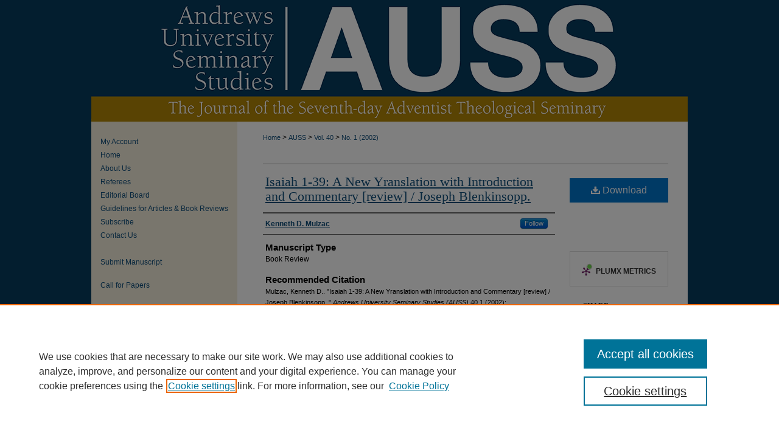

--- FILE ---
content_type: text/html; charset=UTF-8
request_url: https://digitalcommons.andrews.edu/auss/vol40/iss1/10/
body_size: 8194
content:

<!DOCTYPE html>
<html lang="en">
<head><!-- inj yui3-seed: --><script type='text/javascript' src='//cdnjs.cloudflare.com/ajax/libs/yui/3.6.0/yui/yui-min.js'></script><script type='text/javascript' src='//ajax.googleapis.com/ajax/libs/jquery/1.10.2/jquery.min.js'></script><!-- Adobe Analytics --><script type='text/javascript' src='https://assets.adobedtm.com/4a848ae9611a/d0e96722185b/launch-d525bb0064d8.min.js'></script><script type='text/javascript' src=/assets/nr_browser_production.js></script>

<!-- def.1 -->
<meta charset="utf-8">
<meta name="viewport" content="width=device-width">
<title>
"Isaiah 1-39: A New Yranslation with Introduction and Commentary [revie" by Kenneth D. Mulzac
</title>


<!-- FILE article_meta-tags.inc --><!-- FILE: /srv/sequoia/main/data/assets/site/article_meta-tags.inc -->
<meta itemprop="name" content="Isaiah 1-39: A New Yranslation with Introduction and Commentary [review] / Joseph Blenkinsopp.">
<meta property="og:title" content="Isaiah 1-39: A New Yranslation with Introduction and Commentary [review] / Joseph Blenkinsopp.">
<meta name="twitter:title" content="Isaiah 1-39: A New Yranslation with Introduction and Commentary [review] / Joseph Blenkinsopp.">
<meta property="article:author" content="Kenneth D. Mulzac">
<meta name="author" content="Kenneth D. Mulzac">
<meta name="robots" content="noodp, noydir">
<meta name="description" content="By Kenneth D. Mulzac, Published on 01/01/02">
<meta itemprop="description" content="By Kenneth D. Mulzac, Published on 01/01/02">
<meta name="twitter:description" content="By Kenneth D. Mulzac, Published on 01/01/02">
<meta property="og:description" content="By Kenneth D. Mulzac, Published on 01/01/02">
<meta name="keywords" content="Bible, Isaiah 1-39, Commentaries">
<meta name="bepress_citation_journal_title" content="Andrews University Seminary Studies (AUSS)">
<meta name="bepress_citation_firstpage" content="10">
<meta name="bepress_citation_author" content="Mulzac, Kenneth D.">
<meta name="bepress_citation_title" content="Isaiah 1-39: A New Yranslation with Introduction and Commentary [review] / Joseph Blenkinsopp.">
<meta name="bepress_citation_date" content="2002">
<meta name="bepress_citation_volume" content="40">
<meta name="bepress_citation_issue" content="1">
<!-- FILE: /srv/sequoia/main/data/assets/site/ir_download_link.inc -->
<!-- FILE: /srv/sequoia/main/data/assets/site/article_meta-tags.inc (cont) -->
<meta name="bepress_citation_pdf_url" content="https://digitalcommons.andrews.edu/cgi/viewcontent.cgi?article=2757&amp;context=auss">
<meta name="bepress_citation_abstract_html_url" content="https://digitalcommons.andrews.edu/auss/vol40/iss1/10">
<meta name="bepress_citation_issn" content="0003-2980">
<meta name="bepress_citation_online_date" content="2016/2/12">
<meta name="viewport" content="width=device-width">
<!-- Additional Twitter data -->
<meta name="twitter:card" content="summary">
<!-- Additional Open Graph data -->
<meta property="og:type" content="article">
<meta property="og:url" content="https://digitalcommons.andrews.edu/auss/vol40/iss1/10">
<meta property="og:site_name" content="Digital Commons @ Andrews University">




<!-- FILE: article_meta-tags.inc (cont) -->
<meta name="bepress_is_article_cover_page" content="1">


<!-- sh.1 -->
<link rel="stylesheet" href="/auss/ir-journal-style.css" type="text/css" media="screen">
<link rel="alternate" type="application/rss+xml" title="Andrews University Seminary Studies Newsfeed" href="/auss/recent.rss">
<link rel="shortcut icon" href="/favicon.ico" type="image/x-icon">

<link type="text/css" rel="stylesheet" href="/assets/floatbox/floatbox.css">
<script type="text/javascript" src="/assets/jsUtilities.js"></script>
<script type="text/javascript" src="/assets/footnoteLinks.js"></script>
<link rel="stylesheet" href="/ir-print.css" type="text/css" media="print">
<!--[if IE]>
<link rel="stylesheet" href="/ir-ie.css" type="text/css" media="screen">
<![endif]-->

<!-- end sh.1 -->




<script type="text/javascript">var pageData = {"page":{"environment":"prod","productName":"bpdg","language":"en","name":"ir_journal:volume:issue:article","businessUnit":"els:rp:st"},"visitor":{}};</script>

</head>
<body >
<!-- FILE /srv/sequoia/main/data/assets/site/ir_journal/header.pregen -->

	<!-- FILE: /srv/sequoia/main/data/assets/site/ir_journal/header_custom.inc --><!-- FILE: /srv/sequoia/main/data/assets/site/mobile_nav.inc --><!--[if !IE]>-->
<script src="/assets/scripts/dc-mobile/dc-responsive-nav.js"></script>

<header id="mobile-nav" class="nav-down device-fixed-height" style="visibility: hidden;">
  
  
  <nav class="nav-collapse">
    <ul>
      <li class="menu-item active device-fixed-width"><a href="https://digitalcommons.andrews.edu" title="Home" data-scroll >Home</a></li>
      <li class="menu-item device-fixed-width"><a href="https://digitalcommons.andrews.edu/do/search/advanced/" title="Search" data-scroll ><i class="icon-search"></i> Search</a></li>
      <li class="menu-item device-fixed-width"><a href="https://digitalcommons.andrews.edu/communities.html" title="Browse" data-scroll >Browse Collections</a></li>
      <li class="menu-item device-fixed-width"><a href="/cgi/myaccount.cgi?context=" title="My Account" data-scroll >My Account</a></li>
      <li class="menu-item device-fixed-width"><a href="https://digitalcommons.andrews.edu/about.html" title="About" data-scroll >About</a></li>
      <li class="menu-item device-fixed-width"><a href="https://network.bepress.com" title="Digital Commons Network" data-scroll ><img width="16" height="16" alt="DC Network" style="vertical-align:top;" src="/assets/md5images/8e240588cf8cd3a028768d4294acd7d3.png"> Digital Commons Network™</a></li>
    </ul>
  </nav>
</header>

<script src="/assets/scripts/dc-mobile/dc-mobile-nav.js"></script>
<!--<![endif]-->
<!-- FILE: /srv/sequoia/main/data/assets/site/ir_journal/header_custom.inc (cont) -->



<div id="auss">
	<div id="container">
		<a href="#main" class="skiplink" accesskey="2" >Skip to main content</a>

					
			<div id="header">
				<a href="https://digitalcommons.andrews.edu/auss" id="banner_link" title="Andrews University Seminary Studies (AUSS)" >
					<img id="banner_image" alt="Andrews University Seminary Studies (AUSS)" width='980' height='200' src="/assets/md5images/67ec36e7fb6673f56cf8111eef4c865d.png">
				</a>	
				
					<a href="http://www.andrews.edu/" id="logo_link" title="Andrews University" >
						<img id="logo_image" alt="Andrews University" width='155' height='84' src="/assets/md5images/ba74ecd2d3f835bab9cf2e3b4ebcbdb5.png">
					</a>	
				
			</div>
			
			
		<div id="wrapper">
			<div id="content">
				<div id="main" class="text">					
					<!-- FILE: /srv/sequoia/main/data/assets/site/ir_journal/ir_breadcrumb.inc -->
	<ul id="pager">
		<li>&nbsp;</li>
		 
		<li>&nbsp;</li> 
		
	</ul>

<div class="crumbs" role="navigation" aria-label="Breadcrumb">
	<p>
		

		
		
		
			<a href="https://digitalcommons.andrews.edu" class="ignore" >Home</a>
		
		
		
		
		
		
		
		
		 <span aria-hidden="true">&gt;</span> 
			<a href="https://digitalcommons.andrews.edu/auss" class="ignore" >AUSS</a>
		
		
		
		 <span aria-hidden="true">&gt;</span> 
			<a href="https://digitalcommons.andrews.edu/auss/vol40" class="ignore" >Vol. 40</a>
		
		
		
		
		
		
		 <span aria-hidden="true">&gt;</span> 
			<a href="https://digitalcommons.andrews.edu/auss/vol40/iss1" class="ignore" >No. 1 (2002)</a>
		
		
		
		
		
	</p>
</div>

<div class="clear">&nbsp;</div>
<!-- FILE: /srv/sequoia/main/data/assets/site/ir_journal/header_custom.inc (cont) -->
					

<!-- FILE: /srv/sequoia/main/data/assets/site/ir_journal/header.pregen (cont) -->

<script type="text/javascript" src="/assets/floatbox/floatbox.js"></script>
<!-- FILE: /srv/sequoia/main/data/assets/site/ir_journal/article_info.inc --><!-- FILE: /srv/sequoia/main/data/assets/site/openurl.inc -->
<!-- FILE: /srv/sequoia/main/data/assets/site/ir_journal/article_info.inc (cont) -->
<!-- FILE: /srv/sequoia/main/data/assets/site/ir_download_link.inc -->
<!-- FILE: /srv/sequoia/main/data/assets/site/ir_journal/article_info.inc (cont) -->
<!-- FILE: /srv/sequoia/main/data/journals/digitalcommons.andrews.edu/auss/assets/volume/issue/article/ir_article_header.inc -->
<div id="sub">
<div id="alpha"><!-- FILE: /srv/sequoia/main/data/assets/site/ir_journal/article_info.inc (cont) --><div id='title' class='element'>
<h1><a href='https://digitalcommons.andrews.edu/cgi/viewcontent.cgi?article=2757&amp;context=auss'>Isaiah 1-39: A New Yranslation with Introduction and Commentary [review] / Joseph Blenkinsopp.</a></h1>
</div>
<div class='clear'></div>
<div id='authors' class='element'>
<h2 class='visually-hidden'>Authors</h2>
<p class="author"><a href='https://digitalcommons.andrews.edu/do/search/?q=%28author%3A%22Kenneth%20D.%20Mulzac%22%20AND%20-bp_author_id%3A%5B%2A%20TO%20%2A%5D%29%20OR%20bp_author_id%3A%28%22d6e8ab96-c416-43a0-a9e6-5a548c538461%22%29&start=0&context=6860132'><strong>Kenneth D. Mulzac</strong></a><a rel="nofollow" href="https://network.bepress.com/api/follow/subscribe?user=MDE5MDgyMGQ4MWY0YzA1Ng%3D%3D&amp;institution=ZDMxN2FlNmQ4OTE0Y2RhMg%3D%3D&amp;format=html" data-follow-set="user:MDE5MDgyMGQ4MWY0YzA1Ng== institution:ZDMxN2FlNmQ4OTE0Y2RhMg==" title="Follow Kenneth D. Mulzac" class="btn followable">Follow</a><br />
</p></div>
<div class='clear'></div>
<div id='document_type' class='element'>
<h2 class='field-heading'>Manuscript Type</h2>
<p>Book Review</p>
</div>
<div class='clear'></div>
<div id='recommended_citation' class='element'>
<h2 class='field-heading'>Recommended Citation</h2>
<!-- FILE: /srv/sequoia/main/data/journals/digitalcommons.andrews.edu/auss/assets/ir_citation.inc --><p class="citation">
Mulzac, Kenneth D..
"Isaiah 1-39: A New Yranslation with Introduction and Commentary [review] / Joseph Blenkinsopp.."
<em>Andrews University Seminary Studies (AUSS)</em>
40.1
(2002):
.
<br>
Available at: https://digitalcommons.andrews.edu/auss/vol40/iss1/10
</p>
<!-- FILE: /srv/sequoia/main/data/assets/site/ir_journal/article_info.inc (cont) --></div>
<div class='clear'></div>
</div>
    </div>
    <div id='beta_7-3'>
<!-- FILE: /srv/sequoia/main/data/assets/site/info_box_7_3.inc --><!-- FILE: /srv/sequoia/main/data/assets/site/openurl.inc -->
<!-- FILE: /srv/sequoia/main/data/assets/site/info_box_7_3.inc (cont) -->
<!-- FILE: /srv/sequoia/main/data/assets/site/ir_download_link.inc -->
<!-- FILE: /srv/sequoia/main/data/assets/site/info_box_7_3.inc (cont) -->
	<!-- FILE: /srv/sequoia/main/data/assets/site/info_box_download_button.inc --><div class="aside download-button">
      <a id="pdf" class="btn" href="https://digitalcommons.andrews.edu/cgi/viewcontent.cgi?article=2757&amp;context=auss" title="PDF (151&nbsp;KB) opens in new window" target="_blank" > 
    	<i class="icon-download-alt" aria-hidden="true"></i>
        Download
      </a>
</div>
<!-- FILE: /srv/sequoia/main/data/assets/site/info_box_7_3.inc (cont) -->
	<!-- FILE: /srv/sequoia/main/data/assets/site/info_box_embargo.inc -->
<!-- FILE: /srv/sequoia/main/data/assets/site/info_box_7_3.inc (cont) -->
<!-- FILE: /srv/sequoia/main/data/journals/digitalcommons.andrews.edu/auss/assets/volume/issue/article/info_box_custom_upper.inc -->
<!-- BEGIN related to custom-438, plus moving wall -->
<div class="aside">
</div>
<!-- END related to custom-438 -->
<!-- begin CUSTOM-618 -->
<div class="aside">
<p>
</p>
</div>
<!-- end CUSTOM-618  --><!-- FILE: /srv/sequoia/main/data/assets/site/info_box_7_3.inc (cont) -->
<!-- FILE: /srv/sequoia/main/data/assets/site/info_box_openurl.inc -->
<!-- FILE: /srv/sequoia/main/data/assets/site/info_box_7_3.inc (cont) -->
<!-- FILE: /srv/sequoia/main/data/assets/site/info_box_article_metrics.inc -->
<div id="article-stats" class="aside hidden">
    <p class="article-downloads-wrapper hidden"><span id="article-downloads"></span> DOWNLOADS</p>
    <p class="article-stats-date hidden">Since February 12, 2016</p>
    <p class="article-plum-metrics">
        <a href="https://plu.mx/plum/a/?repo_url=https://digitalcommons.andrews.edu/auss/vol40/iss1/10" class="plumx-plum-print-popup plum-bigben-theme" data-badge="true" data-hide-when-empty="true" ></a>
    </p>
</div>
<script type="text/javascript" src="//cdn.plu.mx/widget-popup.js"></script>
<!-- Article Download Counts -->
<script type="text/javascript" src="/assets/scripts/article-downloads.pack.js"></script>
<script type="text/javascript">
    insertDownloads(8138609);
</script>
<!-- Add border to Plum badge & download counts when visible -->
<script>
// bind to event when PlumX widget loads
jQuery('body').bind('plum:widget-load', function(e){
// if Plum badge is visible
  if (jQuery('.PlumX-Popup').length) {
// remove 'hidden' class
  jQuery('#article-stats').removeClass('hidden');
  jQuery('.article-stats-date').addClass('plum-border');
  }
});
// bind to event when page loads
jQuery(window).bind('load',function(e){
// if DC downloads are visible
  if (jQuery('#article-downloads').text().length > 0) {
// add border to aside
  jQuery('#article-stats').removeClass('hidden');
  }
});
</script>
<!-- Adobe Analytics: Download Click Tracker -->
<script>
$(function() {
  // Download button click event tracker for PDFs
  $(".aside.download-button").on("click", "a#pdf", function(event) {
    pageDataTracker.trackEvent('navigationClick', {
      link: {
          location: 'aside download-button',
          name: 'pdf'
      }
    });
  });
  // Download button click event tracker for native files
  $(".aside.download-button").on("click", "a#native", function(event) {
    pageDataTracker.trackEvent('navigationClick', {
        link: {
            location: 'aside download-button',
            name: 'native'
        }
     });
  });
});
</script>
<!-- FILE: /srv/sequoia/main/data/assets/site/info_box_7_3.inc (cont) -->
	<!-- FILE: /srv/sequoia/main/data/assets/site/info_box_disciplines.inc -->
<!-- FILE: /srv/sequoia/main/data/assets/site/info_box_7_3.inc (cont) -->
<!-- FILE: /srv/sequoia/main/data/assets/site/bookmark_widget.inc -->
<div id="share" class="aside">
<h2>Share</h2>
	<div class="a2a_kit a2a_kit_size_24 a2a_default_style">
    	<a class="a2a_button_facebook"></a>
    	<a class="a2a_button_linkedin"></a>
		<a class="a2a_button_whatsapp"></a>
		<a class="a2a_button_email"></a>
    	<a class="a2a_dd"></a>
    	<script async src="https://static.addtoany.com/menu/page.js"></script>
	</div>
</div>
<!-- FILE: /srv/sequoia/main/data/assets/site/info_box_7_3.inc (cont) -->
<!-- FILE: /srv/sequoia/main/data/assets/site/info_box_geolocate.inc --><!-- FILE: /srv/sequoia/main/data/assets/site/ir_geolocate_enabled_and_displayed.inc -->
<!-- FILE: /srv/sequoia/main/data/assets/site/info_box_geolocate.inc (cont) -->
<!-- FILE: /srv/sequoia/main/data/assets/site/info_box_7_3.inc (cont) -->
	<!-- FILE: /srv/sequoia/main/data/assets/site/zotero_coins.inc -->
<span class="Z3988" title="ctx_ver=Z39.88-2004&amp;rft_val_fmt=info%3Aofi%2Ffmt%3Akev%3Amtx%3Ajournal&amp;rft_id=https%3A%2F%2Fdigitalcommons.andrews.edu%2Fauss%2Fvol40%2Fiss1%2F10&amp;rft.atitle=Isaiah%201-39%3A%20A%20New%20Yranslation%20with%20Introduction%20and%20Commentary%20%5Breview%5D%20%2F%20Joseph%20Blenkinsopp.&amp;rft.aufirst=Kenneth&amp;rft.aulast=Mulzac&amp;rft.jtitle=Andrews%20University%20Seminary%20Studies%20%28AUSS%29&amp;rft.volume=40&amp;rft.issue=1&amp;rft.issn=0003-2980&amp;rft.date=2002-01-01">COinS</span>
<!-- FILE: /srv/sequoia/main/data/assets/site/info_box_7_3.inc (cont) -->
<!-- FILE: /srv/sequoia/main/data/assets/site/info_box_custom_lower.inc -->
<!-- FILE: /srv/sequoia/main/data/assets/site/info_box_7_3.inc (cont) -->
<!-- FILE: /srv/sequoia/main/data/assets/site/ir_journal/article_info.inc (cont) --></div>
<div class='clear'>&nbsp;</div>
<!-- FILE: /srv/sequoia/main/data/assets/site/ir_article_custom_fields.inc -->
<!-- FILE: /srv/sequoia/main/data/assets/site/ir_journal/article_info.inc (cont) -->
<!-- FILE: /srv/sequoia/main/data/assets/site/ir_journal/volume/issue/article/index.html (cont) --> 

<!-- FILE /srv/sequoia/main/data/assets/site/ir_journal/footer.pregen -->

	<!-- FILE: /srv/sequoia/main/data/assets/site/ir_journal/footer_custom_7_8.inc -->				</div>

<div class="verticalalign">&nbsp;</div>
<div class="clear">&nbsp;</div>

			</div>

				<div id="sidebar">
					<!-- FILE: /srv/sequoia/main/data/assets/site/ir_journal/ir_journal_sidebar_7_8.inc -->

	<!-- FILE: /srv/sequoia/main/data/journals/digitalcommons.andrews.edu/auss/assets/ir_journal_sidebar_links_7_8.inc --><ul class="sb-custom-journal">
	<li class="sb-account">
		<a href="https://digitalcommons.andrews.edu/cgi/myaccount.cgi?context=" title="My Account" accesskey="1" >
				My Account
		</a>	
	<li class="sb-home">
		<a href="https://digitalcommons.andrews.edu/auss" title="Andrews University Seminary Studies (AUSS)" accesskey="1" >
				Home
		</a>
	</li>
		<li class="sb-about">
			<a href="https://digitalcommons.andrews.edu/auss/about.html" title="About this Journal" >
					About Us
			</a>
		</li>
		<li class="sb-aims">
			<a href="https://digitalcommons.andrews.edu/auss/aimsandscope.html" title="Aims and Scope" >
					Referees
			</a>
		</li>
		<li class="sb-ed-board">
			<a href="https://digitalcommons.andrews.edu/auss/editorialboard.html" title="Editorial Board" >
					Editorial Board
			</a>
		</li>
		<li class="sb-policies">
			<a href="https://digitalcommons.andrews.edu/auss/policies.html" title="Andrews University Seminary Studies (AUSS) Policies" >
					Guidelines for Articles & Book Reviews
			</a>
		</li>
<li><a href="https://secure.touchnet.net/C20366_ustores/web/store_main.jsp?STOREID=10&SINGLESTORE=true" title="Subscribe" >Subscribe</a></li>
<li><a href="https://digitalcommons.andrews.edu/auss/contactus.html" title="contact_us" >Contact Us</a></li>
</ul>
<!-- FILE: /srv/sequoia/main/data/assets/site/ir_journal/ir_journal_sidebar_7_8.inc (cont) -->
		<!-- FILE: /srv/sequoia/main/data/assets/site/urc_badge.inc -->
<!-- FILE: /srv/sequoia/main/data/assets/site/ir_journal/ir_journal_sidebar_7_8.inc (cont) -->
	<!-- FILE: /srv/sequoia/main/data/journals/digitalcommons.andrews.edu/auss/assets/ir_journal_navcontainer_7_8.inc --><div id="navcontainer">
	<ul id="navlist">
			<li class="sb-submit">
				<a href="https://digitalcommons.andrews.edu/cgi/submit.cgi?context=auss" title="Submit Manuscript to Andrews University Seminary Studies (AUSS)" >
					Submit Manuscript
				</a>
			</li>
<!-- CUSTOM- 1718 -->
		<li class="sb-custom-li">
		<a href="https://digitalcommons.andrews.edu/auss/call_for_papers.html" >
  Call for Papers
</a>
</li>
 <!-- End CUSTOM- 1718 -->
			<li class="sb-rss">
				<a href="https://digitalcommons.andrews.edu/auss/announcements.html" title="Receive notifications of new content" >
				</a>
			</li>
	</ul>
<!-- FILE: /srv/sequoia/main/data/assets/site/ir_journal/ir_journal_special_issue_7_8.inc -->
<!-- FILE: /srv/sequoia/main/data/journals/digitalcommons.andrews.edu/auss/assets/ir_journal_navcontainer_7_8.inc (cont) -->
</div><!-- FILE: /srv/sequoia/main/data/assets/site/ir_journal/ir_journal_sidebar_7_8.inc (cont) -->
	<!-- FILE: /srv/sequoia/main/data/assets/site/ir_journal/ir_journal_sidebar_search_7_8.inc --><div class="sidebar-search">
	<form method="post" action="https://digitalcommons.andrews.edu/cgi/redirect.cgi" id="browse">
		<label for="url">
			Select an issue:
		</label>
			<br>
		<!-- FILE: /srv/sequoia/main/data/assets/site/ir_journal/ir_journal_volume_issue_popup_7_8.inc --><div>
	<span class="border">
								<select name="url" id="url">
							<option value="https://digitalcommons.andrews.edu/auss/all_issues.html">
								All Issues
							</option>
										<option value="https://digitalcommons.andrews.edu/auss/vol60/iss2">
											Vol. 60, No.
											 2
										</option>
										<option value="https://digitalcommons.andrews.edu/auss/vol60/iss1">
											Vol. 60, No.
											 1
										</option>
										<option value="https://digitalcommons.andrews.edu/auss/vol59/iss2">
											Vol. 59, No.
											 2
										</option>
										<option value="https://digitalcommons.andrews.edu/auss/vol59/iss1">
											Vol. 59, No.
											 1
										</option>
										<option value="https://digitalcommons.andrews.edu/auss/vol58/iss2">
											Vol. 58, No.
											 2
										</option>
										<option value="https://digitalcommons.andrews.edu/auss/vol58/iss1">
											Vol. 58, No.
											 1
										</option>
										<option value="https://digitalcommons.andrews.edu/auss/vol57/iss2">
											Vol. 57, No.
											 2
										</option>
										<option value="https://digitalcommons.andrews.edu/auss/vol57/iss1">
											Vol. 57, No.
											 1
										</option>
										<option value="https://digitalcommons.andrews.edu/auss/vol56/iss2">
											Vol. 56, No.
											 2
										</option>
										<option value="https://digitalcommons.andrews.edu/auss/vol56/iss1">
											Vol. 56, No.
											 1
										</option>
										<option value="https://digitalcommons.andrews.edu/auss/vol55/iss2">
											Vol. 55, No.
											 2
										</option>
										<option value="https://digitalcommons.andrews.edu/auss/vol55/iss1">
											Vol. 55, No.
											 1
										</option>
										<option value="https://digitalcommons.andrews.edu/auss/vol54/iss2">
											Vol. 54, No.
											 2
										</option>
										<option value="https://digitalcommons.andrews.edu/auss/vol54/iss1">
											Vol. 54, No.
											 1
										</option>
										<option value="https://digitalcommons.andrews.edu/auss/vol53/iss2">
											Vol. 53, No.
											 2
										</option>
										<option value="https://digitalcommons.andrews.edu/auss/vol53/iss1">
											Vol. 53, No.
											 1
										</option>
										<option value="https://digitalcommons.andrews.edu/auss/vol52/iss2">
											Vol. 52, No.
											 2
										</option>
										<option value="https://digitalcommons.andrews.edu/auss/vol52/iss1">
											Vol. 52, No.
											 1
										</option>
										<option value="https://digitalcommons.andrews.edu/auss/vol51/iss2">
											Vol. 51, No.
											 2
										</option>
										<option value="https://digitalcommons.andrews.edu/auss/vol51/iss1">
											Vol. 51, No.
											 1
										</option>
										<option value="https://digitalcommons.andrews.edu/auss/vol50/iss2">
											Vol. 50, No.
											 2
										</option>
										<option value="https://digitalcommons.andrews.edu/auss/vol50/iss1">
											Vol. 50, No.
											 1
										</option>
										<option value="https://digitalcommons.andrews.edu/auss/vol49/iss2">
											Vol. 49, No.
											 2
										</option>
										<option value="https://digitalcommons.andrews.edu/auss/vol49/iss1">
											Vol. 49, No.
											 1
										</option>
										<option value="https://digitalcommons.andrews.edu/auss/vol48/iss2">
											Vol. 48, No.
											 2
										</option>
										<option value="https://digitalcommons.andrews.edu/auss/vol48/iss1">
											Vol. 48, No.
											 1
										</option>
										<option value="https://digitalcommons.andrews.edu/auss/vol47/iss2">
											Vol. 47, No.
											 2
										</option>
										<option value="https://digitalcommons.andrews.edu/auss/vol47/iss1">
											Vol. 47, No.
											 1
										</option>
										<option value="https://digitalcommons.andrews.edu/auss/vol46/iss2">
											Vol. 46, No.
											 2
										</option>
										<option value="https://digitalcommons.andrews.edu/auss/vol46/iss1">
											Vol. 46, No.
											 1
										</option>
										<option value="https://digitalcommons.andrews.edu/auss/vol45/iss2">
											Vol. 45, No.
											 2
										</option>
										<option value="https://digitalcommons.andrews.edu/auss/vol45/iss1">
											Vol. 45, No.
											 1
										</option>
										<option value="https://digitalcommons.andrews.edu/auss/vol44/iss2">
											Vol. 44, No.
											 2
										</option>
										<option value="https://digitalcommons.andrews.edu/auss/vol44/iss1">
											Vol. 44, No.
											 1
										</option>
										<option value="https://digitalcommons.andrews.edu/auss/vol43/iss2">
											Vol. 43, No.
											 2
										</option>
										<option value="https://digitalcommons.andrews.edu/auss/vol43/iss1">
											Vol. 43, No.
											 1
										</option>
										<option value="https://digitalcommons.andrews.edu/auss/vol42/iss2">
											Vol. 42, No.
											 2
										</option>
										<option value="https://digitalcommons.andrews.edu/auss/vol42/iss1">
											Vol. 42, No.
											 1
										</option>
										<option value="https://digitalcommons.andrews.edu/auss/vol41/iss2">
											Vol. 41, No.
											 2
										</option>
										<option value="https://digitalcommons.andrews.edu/auss/vol41/iss1">
											Vol. 41, No.
											 1
										</option>
										<option value="https://digitalcommons.andrews.edu/auss/vol40/iss2">
											Vol. 40, No.
											 2
										</option>
										<option value="https://digitalcommons.andrews.edu/auss/vol40/iss1">
											Vol. 40, No.
											 1
										</option>
										<option value="https://digitalcommons.andrews.edu/auss/vol39/iss2">
											Vol. 39, No.
											 2
										</option>
										<option value="https://digitalcommons.andrews.edu/auss/vol39/iss1">
											Vol. 39, No.
											 1
										</option>
										<option value="https://digitalcommons.andrews.edu/auss/vol38/iss2">
											Vol. 38, No.
											 2
										</option>
										<option value="https://digitalcommons.andrews.edu/auss/vol38/iss1">
											Vol. 38, No.
											 1
										</option>
										<option value="https://digitalcommons.andrews.edu/auss/vol37/iss2">
											Vol. 37, No.
											 2
										</option>
										<option value="https://digitalcommons.andrews.edu/auss/vol37/iss1">
											Vol. 37, No.
											 1
										</option>
										<option value="https://digitalcommons.andrews.edu/auss/vol36/iss2">
											Vol. 36, No.
											 2
										</option>
										<option value="https://digitalcommons.andrews.edu/auss/vol36/iss1">
											Vol. 36, No.
											 1
										</option>
										<option value="https://digitalcommons.andrews.edu/auss/vol35/iss2">
											Vol. 35, No.
											 2
										</option>
										<option value="https://digitalcommons.andrews.edu/auss/vol35/iss1">
											Vol. 35, No.
											 1
										</option>
										<option value="https://digitalcommons.andrews.edu/auss/vol34/iss2">
											Vol. 34, No.
											 2
										</option>
										<option value="https://digitalcommons.andrews.edu/auss/vol34/iss1">
											Vol. 34, No.
											 1
										</option>
										<option value="https://digitalcommons.andrews.edu/auss/vol33/iss2">
											Vol. 33, No.
											 2
										</option>
										<option value="https://digitalcommons.andrews.edu/auss/vol33/iss1">
											Vol. 33, No.
											 1
										</option>
										<option value="https://digitalcommons.andrews.edu/auss/vol32/iss3">
											Vol. 32, No.
											 3
										</option>
										<option value="https://digitalcommons.andrews.edu/auss/vol32/iss1">
											Vol. 32, No.
											 1
										</option>
										<option value="https://digitalcommons.andrews.edu/auss/vol31/iss3">
											Vol. 31, No.
											 3
										</option>
										<option value="https://digitalcommons.andrews.edu/auss/vol31/iss2">
											Vol. 31, No.
											 2
										</option>
										<option value="https://digitalcommons.andrews.edu/auss/vol31/iss1">
											Vol. 31, No.
											 1
										</option>
										<option value="https://digitalcommons.andrews.edu/auss/vol30/iss3">
											Vol. 30, No.
											 3
										</option>
										<option value="https://digitalcommons.andrews.edu/auss/vol30/iss2">
											Vol. 30, No.
											 2
										</option>
										<option value="https://digitalcommons.andrews.edu/auss/vol30/iss1">
											Vol. 30, No.
											 1
										</option>
										<option value="https://digitalcommons.andrews.edu/auss/vol29/iss3">
											Vol. 29, No.
											 3
										</option>
										<option value="https://digitalcommons.andrews.edu/auss/vol29/iss2">
											Vol. 29, No.
											 2
										</option>
										<option value="https://digitalcommons.andrews.edu/auss/vol29/iss1">
											Vol. 29, No.
											 1
										</option>
										<option value="https://digitalcommons.andrews.edu/auss/vol28/iss3">
											Vol. 28, No.
											 3
										</option>
										<option value="https://digitalcommons.andrews.edu/auss/vol28/iss2">
											Vol. 28, No.
											 2
										</option>
										<option value="https://digitalcommons.andrews.edu/auss/vol28/iss1">
											Vol. 28, No.
											 1
										</option>
										<option value="https://digitalcommons.andrews.edu/auss/vol27/iss3">
											Vol. 27, No.
											 3
										</option>
										<option value="https://digitalcommons.andrews.edu/auss/vol27/iss2">
											Vol. 27, No.
											 2
										</option>
										<option value="https://digitalcommons.andrews.edu/auss/vol27/iss1">
											Vol. 27, No.
											 1
										</option>
										<option value="https://digitalcommons.andrews.edu/auss/vol26/iss3">
											Vol. 26, No.
											 3
										</option>
										<option value="https://digitalcommons.andrews.edu/auss/vol26/iss2">
											Vol. 26, No.
											 2
										</option>
										<option value="https://digitalcommons.andrews.edu/auss/vol26/iss1">
											Vol. 26, No.
											 1
										</option>
										<option value="https://digitalcommons.andrews.edu/auss/vol25/iss3">
											Vol. 25, No.
											 3
										</option>
										<option value="https://digitalcommons.andrews.edu/auss/vol25/iss2">
											Vol. 25, No.
											 2
										</option>
										<option value="https://digitalcommons.andrews.edu/auss/vol25/iss1">
											Vol. 25, No.
											 1
										</option>
										<option value="https://digitalcommons.andrews.edu/auss/vol24/iss3">
											Vol. 24, No.
											 3
										</option>
										<option value="https://digitalcommons.andrews.edu/auss/vol24/iss2">
											Vol. 24, No.
											 2
										</option>
										<option value="https://digitalcommons.andrews.edu/auss/vol24/iss1">
											Vol. 24, No.
											 1
										</option>
										<option value="https://digitalcommons.andrews.edu/auss/vol23/iss3">
											Vol. 23, No.
											 3
										</option>
										<option value="https://digitalcommons.andrews.edu/auss/vol23/iss2">
											Vol. 23, No.
											 2
										</option>
										<option value="https://digitalcommons.andrews.edu/auss/vol23/iss1">
											Vol. 23, No.
											 1
										</option>
										<option value="https://digitalcommons.andrews.edu/auss/vol22/iss3">
											Vol. 22, No.
											 3
										</option>
										<option value="https://digitalcommons.andrews.edu/auss/vol22/iss2">
											Vol. 22, No.
											 2
										</option>
										<option value="https://digitalcommons.andrews.edu/auss/vol22/iss1">
											Vol. 22, No.
											 1
										</option>
										<option value="https://digitalcommons.andrews.edu/auss/vol21/iss3">
											Vol. 21, No.
											 3
										</option>
										<option value="https://digitalcommons.andrews.edu/auss/vol21/iss2">
											Vol. 21, No.
											 2
										</option>
										<option value="https://digitalcommons.andrews.edu/auss/vol21/iss1">
											Vol. 21, No.
											 1
										</option>
										<option value="https://digitalcommons.andrews.edu/auss/vol20/iss3">
											Vol. 20, No.
											 3
										</option>
										<option value="https://digitalcommons.andrews.edu/auss/vol20/iss2">
											Vol. 20, No.
											 2
										</option>
										<option value="https://digitalcommons.andrews.edu/auss/vol20/iss1">
											Vol. 20, No.
											 1
										</option>
										<option value="https://digitalcommons.andrews.edu/auss/vol19/iss3">
											Vol. 19, No.
											 3
										</option>
										<option value="https://digitalcommons.andrews.edu/auss/vol19/iss2">
											Vol. 19, No.
											 2
										</option>
										<option value="https://digitalcommons.andrews.edu/auss/vol19/iss1">
											Vol. 19, No.
											 1
										</option>
										<option value="https://digitalcommons.andrews.edu/auss/vol18/iss2">
											Vol. 18, No.
											 2
										</option>
										<option value="https://digitalcommons.andrews.edu/auss/vol18/iss1">
											Vol. 18, No.
											 1
										</option>
										<option value="https://digitalcommons.andrews.edu/auss/vol17/iss2">
											Vol. 17, No.
											 2
										</option>
										<option value="https://digitalcommons.andrews.edu/auss/vol17/iss1">
											Vol. 17, No.
											 1
										</option>
										<option value="https://digitalcommons.andrews.edu/auss/vol16/iss2">
											Vol. 16, No.
											 2
										</option>
										<option value="https://digitalcommons.andrews.edu/auss/vol16/iss1">
											Vol. 16, No.
											 1
										</option>
										<option value="https://digitalcommons.andrews.edu/auss/vol15/iss2">
											Vol. 15, No.
											 2
										</option>
										<option value="https://digitalcommons.andrews.edu/auss/vol15/iss1">
											Vol. 15, No.
											 1
										</option>
										<option value="https://digitalcommons.andrews.edu/auss/vol14/iss2">
											Vol. 14, No.
											 2
										</option>
										<option value="https://digitalcommons.andrews.edu/auss/vol14/iss1">
											Vol. 14, No.
											 1
										</option>
										<option value="https://digitalcommons.andrews.edu/auss/vol13/iss2">
											Vol. 13, No.
											 2
										</option>
										<option value="https://digitalcommons.andrews.edu/auss/vol13/iss1">
											Vol. 13, No.
											 1
										</option>
										<option value="https://digitalcommons.andrews.edu/auss/vol12/iss2">
											Vol. 12, No.
											 2
										</option>
										<option value="https://digitalcommons.andrews.edu/auss/vol12/iss1">
											Vol. 12, No.
											 1
										</option>
										<option value="https://digitalcommons.andrews.edu/auss/vol11/iss2">
											Vol. 11, No.
											 2
										</option>
										<option value="https://digitalcommons.andrews.edu/auss/vol11/iss1">
											Vol. 11, No.
											 1
										</option>
										<option value="https://digitalcommons.andrews.edu/auss/vol10/iss2">
											Vol. 10, No.
											 2
										</option>
										<option value="https://digitalcommons.andrews.edu/auss/vol10/iss1">
											Vol. 10, No.
											 1
										</option>
										<option value="https://digitalcommons.andrews.edu/auss/vol9/iss2">
											Vol. 9, No.
											 2
										</option>
										<option value="https://digitalcommons.andrews.edu/auss/vol9/iss1">
											Vol. 9, No.
											 1
										</option>
										<option value="https://digitalcommons.andrews.edu/auss/vol8/iss2">
											Vol. 8, No.
											 2
										</option>
										<option value="https://digitalcommons.andrews.edu/auss/vol8/iss1">
											Vol. 8, No.
											 1
										</option>
										<option value="https://digitalcommons.andrews.edu/auss/vol7/iss2">
											Vol. 7, No.
											 2
										</option>
										<option value="https://digitalcommons.andrews.edu/auss/vol7/iss1">
											Vol. 7, No.
											 1
										</option>
										<option value="https://digitalcommons.andrews.edu/auss/vol6/iss2">
											Vol. 6, No.
											 2
										</option>
										<option value="https://digitalcommons.andrews.edu/auss/vol6/iss1">
											Vol. 6, No.
											 1
										</option>
										<option value="https://digitalcommons.andrews.edu/auss/vol5/iss2">
											Vol. 5, No.
											 2
										</option>
										<option value="https://digitalcommons.andrews.edu/auss/vol5/iss1">
											Vol. 5, No.
											 1
										</option>
										<option value="https://digitalcommons.andrews.edu/auss/vol4/iss2">
											Vol. 4, No.
											 2
										</option>
										<option value="https://digitalcommons.andrews.edu/auss/vol4/iss1">
											Vol. 4, No.
											 1
										</option>
										<option value="https://digitalcommons.andrews.edu/auss/vol3/iss2">
											Vol. 3, No.
											 2
										</option>
										<option value="https://digitalcommons.andrews.edu/auss/vol3/iss1">
											Vol. 3, No.
											 1
										</option>
										<option value="https://digitalcommons.andrews.edu/auss/vol2/iss1">
											Vol. 2, No.
											 1
										</option>
										<option value="https://digitalcommons.andrews.edu/auss/vol1/iss1">
											Vol. 1, No.
											 1
										</option>
						</select>
		<input type="submit" value="Browse" class="searchbutton" style="font-size:11px;">
	</span>
</div>
<!-- FILE: /srv/sequoia/main/data/assets/site/ir_journal/ir_journal_sidebar_search_7_8.inc (cont) -->
			<div style="clear:left;">&nbsp;</div>
	</form>
	<!-- FILE: /srv/sequoia/main/data/assets/site/ir_sidebar_search_7_8.inc --><h2>Search</h2>
<form method='get' action='https://digitalcommons.andrews.edu/do/search/' id="sidebar-search">
	<label for="search" accesskey="4">
		Enter search terms:
	</label>
		<div>
			<span class="border">
				<input type="text" name='q' class="search" id="search">
			</span> 
			<input type="submit" value="Search" class="searchbutton" style="font-size:11px;">
		</div>
	<label for="context" class="visually-hidden">
		Select context to search:
	</label> 
		<div>
			<span class="border">
				<select name="fq" id="context">
						<option value='virtual_ancestor_link:"https://digitalcommons.andrews.edu/auss"'>in this journal</option>
					<option value='virtual_ancestor_link:"https://digitalcommons.andrews.edu"'>in this repository</option>
					<option value='virtual_ancestor_link:"http:/"'>across all repositories</option>
				</select>
			</span>
		</div>
</form>
<p class="advanced">
		<a href="https://digitalcommons.andrews.edu/do/search/advanced/?fq=virtual_ancestor_link:%22https://digitalcommons.andrews.edu/auss%22" >
			Advanced Search
		</a>
</p>
<!-- FILE: /srv/sequoia/main/data/assets/site/ir_journal/ir_journal_sidebar_search_7_8.inc (cont) -->
</div>
<!-- FILE: /srv/sequoia/main/data/assets/site/ir_journal/ir_journal_sidebar_7_8.inc (cont) -->
	<!-- FILE: /srv/sequoia/main/data/assets/site/ir_journal/ir_journal_issn_7_8.inc -->
	<div id="issn">
		<p class="sb-issn">ISSN: 0003-2980</p>
	</div>
	<div class="clear">&nbsp;</div>
<!-- FILE: /srv/sequoia/main/data/assets/site/ir_journal/ir_journal_sidebar_7_8.inc (cont) -->
	<!-- FILE: /srv/sequoia/main/data/journals/digitalcommons.andrews.edu/auss/assets/ir_journal_custom_lower_7_8.inc --><div id="sb-custom">
	<ul class="sb-custom-ul">
			<li class="sb-custom-li">
				<a href="https://www.facebook.com/AUSeminaryStudies" >
					AUSS Facebook
				</a>
			</li>
		</ul>
</div>
<!-- FILE: /srv/sequoia/main/data/assets/site/ir_journal/ir_journal_sidebar_7_8.inc (cont) -->
	<!-- FILE: /srv/sequoia/main/data/assets/site/ir_journal/ir_custom_sidebar_images.inc --><!-- FILE: /srv/sequoia/main/data/assets/site/ir_journal/ir_journal_sidebar_7_8.inc (cont) -->
	<!-- FILE: /srv/sequoia/main/data/assets/site/ir_sidebar_geolocate.inc --><!-- FILE: /srv/sequoia/main/data/assets/site/ir_geolocate_enabled_and_displayed.inc -->
<!-- FILE: /srv/sequoia/main/data/assets/site/ir_sidebar_geolocate.inc (cont) -->
<!-- FILE: /srv/sequoia/main/data/assets/site/ir_journal/ir_journal_sidebar_7_8.inc (cont) -->
	<!-- FILE: /srv/sequoia/main/data/journals/digitalcommons.andrews.edu/auss/assets/ir_journal_custom_lowest_7_8.inc --><a href="https://www.andrews.edu/sem/" id="sidebar-link" ><img id="sidebar-logo" alt="Seventh-day Adventist Theological Seminary" width='240' height='75' src="/assets/md5images/6c17ad0cc6459d393a61c89e7eee93b1.gif"></a><!-- FILE: /srv/sequoia/main/data/assets/site/ir_journal/ir_journal_sidebar_7_8.inc (cont) -->

<!-- FILE: /srv/sequoia/main/data/assets/site/ir_journal/footer_custom_7_8.inc (cont) -->
						<div class="verticalalign">&nbsp;</div>
				</div>

		</div>

			<!-- FILE: /srv/sequoia/main/data/journals/digitalcommons.andrews.edu/auss/assets/ir_journal_footer_content.inc --><div id="footer">
	<!-- FILE: /srv/sequoia/main/data/assets/site/ir_bepress_logo.inc --><div id="bepress">

<a href="https://www.elsevier.com/solutions/digital-commons" title="Elsevier - Digital Commons" >
	<em>Elsevier - Digital Commons</em>
</a>

</div>
<!-- FILE: /srv/sequoia/main/data/journals/digitalcommons.andrews.edu/auss/assets/ir_journal_footer_content.inc (cont) -->
<a href="https://universitypress.andrews.edu/catalog.php" id="footer-logo-link" ><img id="footerlogo" alt="Andrews University Press" width='200' height='75' src="/assets/md5images/ec5022cc0fdf64e6b2c962cdb0798535.gif"></a>	
		<p>
			<a href="http://digitalcommons.andrews.edu/auss/" >AUSS Home</a> | 		
			<a href="https://digitalcommons.andrews.edu" title="Home page" accesskey="1" >AU Digital Commons
			</a> | 
			<a href="/cgi/myaccount.cgi?context=" title="My Account Page" accesskey="3" >My Account
			</a> | 			
			<a href="https://digitalcommons.andrews.edu/auss/contactus.html" title="Contact Us" >Contact Us
			</a> | 
			<a href="https://digitalcommons.andrews.edu/accessibility.html" title="Accessibility Statement" accesskey="0" >Accessibility Statement
			</a>
		</p>
		<p>
    			<a class="secondary-link" href="http://www.bepress.com/privacy.html" title="Privacy Policy" >
                                        Privacy
    			</a>
    			<a class="secondary-link" href="http://www.bepress.com/copyright_infringement.html" title="Copyright Policy" >
                                        Copyright
    			</a>	
		</p> 
</div>
<!-- FILE: /srv/sequoia/main/data/assets/site/ir_journal/footer_custom_7_8.inc (cont) -->

	</div>
</div>


<!-- FILE: /srv/sequoia/main/data/digitalcommons.andrews.edu/assets/ir_analytics.inc --><!-- Global Site Tag (gtag.js) - Google Analytics -->
<script async src="https://www.googletagmanager.com/gtag/js?id=UA-60085824-15"></script>
<script>
  window.dataLayer = window.dataLayer || [];
  function gtag(){dataLayer.push(arguments);}
  gtag('js', new Date());

  gtag('config', 'UA-60085824-15');
</script>
<!-- FILE: /srv/sequoia/main/data/assets/site/ir_journal/footer_custom_7_8.inc (cont) -->

<!-- FILE: /srv/sequoia/main/data/assets/site/ir_journal/footer.pregen (cont) -->
<script type='text/javascript' src='/assets/scripts/bpbootstrap-20160726.pack.js'></script><script type='text/javascript'>BPBootstrap.init({appendCookie:''})</script></body></html>
